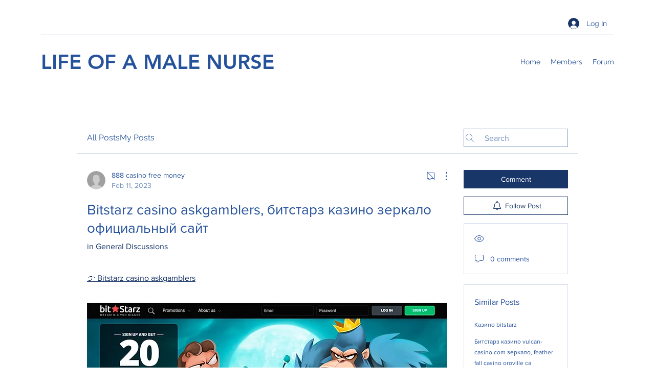

--- FILE ---
content_type: text/html; charset=utf-8
request_url: https://www.google.com/recaptcha/api2/aframe
body_size: 265
content:
<!DOCTYPE HTML><html><head><meta http-equiv="content-type" content="text/html; charset=UTF-8"></head><body><script nonce="J9tf8joHQ23eMi2ondWnUg">/** Anti-fraud and anti-abuse applications only. See google.com/recaptcha */ try{var clients={'sodar':'https://pagead2.googlesyndication.com/pagead/sodar?'};window.addEventListener("message",function(a){try{if(a.source===window.parent){var b=JSON.parse(a.data);var c=clients[b['id']];if(c){var d=document.createElement('img');d.src=c+b['params']+'&rc='+(localStorage.getItem("rc::a")?sessionStorage.getItem("rc::b"):"");window.document.body.appendChild(d);sessionStorage.setItem("rc::e",parseInt(sessionStorage.getItem("rc::e")||0)+1);localStorage.setItem("rc::h",'1769716875431');}}}catch(b){}});window.parent.postMessage("_grecaptcha_ready", "*");}catch(b){}</script></body></html>